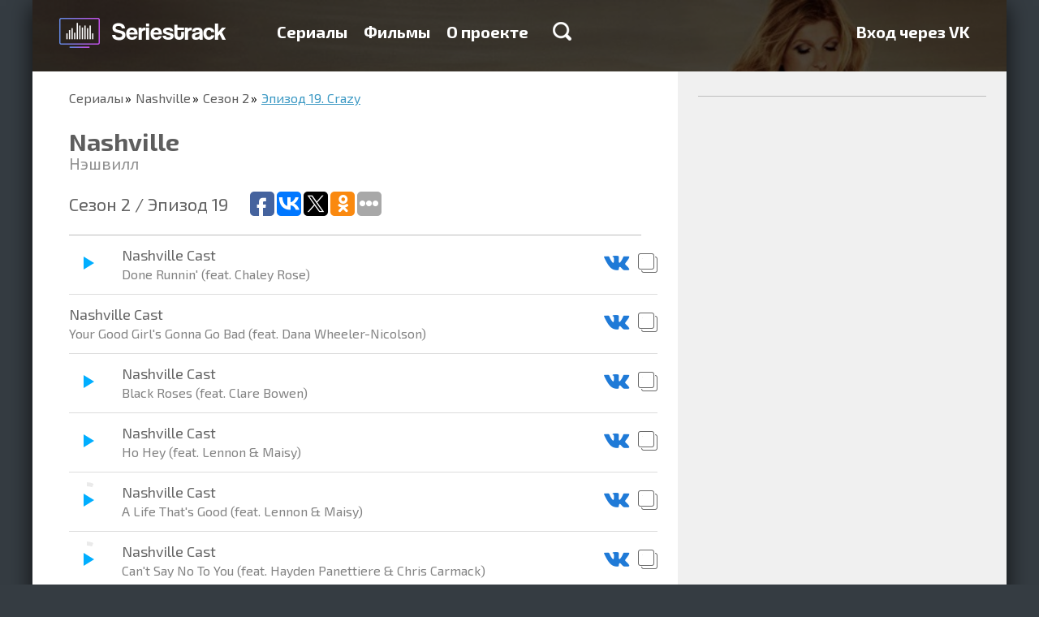

--- FILE ---
content_type: text/html; charset=utf-8
request_url: https://seriestrack.ru/show/nashville/season-2/25710/
body_size: 11816
content:
<!DOCTYPE html>
<html data-ng-app="portal" lang="ru">
  <head>
    <meta charset="utf-8">
    <meta http-equiv="X-UA-Compatible" content="IE=edge">
    <meta name="viewport" content="width=device-width, initial-scale=1">
    <title>Музыка из сериала Нэшвилл 2 cезон 19 серия — Seriestrack

    </title>

    <meta name="apple-itunes-app" content="app-id=993467743">
    <meta name="yandex-verification" content="542cc60df1cedf80">
    <meta name="google-site-verification" content="W2pulGuR5_OavdH6Ns1DPaR2_wYMNFMQ6uvArlg9ql8">
<meta name="description" content="Полный список треков эпизода Crazy из сериала Nashville"/>
<meta name="keywords" content="Nashville, сезон 2, Crazy, Телевизор, саундтрек, музыка, какая песня, песни, Playlist"/>
<meta property="og:image" content="/media/share_images/495-season-1691-episode-25710.jpg"/>
<link rel="image_src" href="/media/share_images/495-season-1691-episode-25710.jpg"/>
<meta property="og:image:width" content="800"/>
<meta property="og:image:height" content="500"/>
<script type="text/javascript" async="async" src="https://relap.io/api/v6/head.js?token=e3kAuqYiWKVY2dzZ"></script>
<meta property="relap:article" content="false"/>
    <link rel="shortcut icon" href="/static/favicon.ico" type="image/x-icon">
    <link rel="icon" href="/static/favicon.ico" type="image/x-icon">
    <link href="/static/tests/css/style.css" rel="stylesheet">
<style>html{font-family:sans-serif;-ms-text-size-adjust:100%;-webkit-text-size-adjust:100%}html *{box-sizing:border-box}a{background-color:transparent;text-decoration:none;color:#3c99c4}h1{font-size:2em;margin:.67em 0}img{border:0}hr{box-sizing:content-box;height:0}button,input{color:inherit;font:inherit;margin:0}button{overflow:visible;text-transform:none;-webkit-appearance:button}button::-moz-focus-inner,input::-moz-focus-inner{border:0;padding:0}input{line-height:normal}input[type=checkbox]{box-sizing:border-box;padding:0}body,html{height:100%;min-height:100%}body{margin:0;padding:0;line-height:24px;font-weight:400;font-size:18px;color:#000;background-color:#353c42}body,button,input{font-family:"Exo 2"}.container{position:relative;max-width:1200px;margin:0 auto;overflow:hidden}.container:after,.container:before{content:" ";display:table}.container:after{clear:both}.container._base{box-shadow:0 7px 27px rgba(0,0,0,.75)}.content{position:relative;height:100%;padding:0 45px}.content:after,.content:before{content:" ";display:table}.content:after{clear:both}@media (max-width:767px){.content{padding:0 20px}}.pull-right{position:relative;z-index:1;float:right!important}.col-per-1{width:100%}.form{line-height:20px;font-size:16px}.form-group{margin-bottom:15px}.form-control{display:block;width:100%;height:34px;padding:6px 12px;border:0;font-size:14px}.form-control._grey{background-color:#ededed}.form-control._large{height:68px;padding:16px 20px;font-size:20px;box-shadow:0 2px #999;border-radius:2px}label{display:inline-block;max-width:100%;margin-bottom:5px}.checkbox{position:relative;display:block;min-height:20px;margin-top:10px;margin-bottom:10px}.checkbox label{padding-left:25px;margin-bottom:0;text-transform:none;font-weight:400;color:inherit}.checkbox input[type=checkbox]{position:absolute;margin-top:4px;margin-left:-25px}.btn{display:inline-block;font-size:14px;text-align:center;text-decoration:none;white-space:nowrap;vertical-align:middle;border:0;background-color:transparent;color:#000;max-width:100%;-ms-touch-action:manipulation;touch-action:manipulation}.btn-primary{color:#fff;text-shadow:0 -1px #393;box-shadow:0 2px #393;background-color:#39c826;border-radius:2px}.btn-large{padding:20px 50px;line-height:30px;font-size:24px;font-weight:600}@media (max-width:767px){.btn-large,.btn-primary{padding-left:20px;padding-right:20px}}.modal{display:none;position:fixed;top:0;right:0;bottom:0;left:0;z-index:1040;overflow:hidden;outline:none}.modal-dialog{position:relative;width:455px;margin:100px auto}.modal-content{position:relative;background-color:#fff;background-clip:padding-box;box-shadow:0 5px 30px rgba(0,0,0,.75)}.modal-header{position:relative;padding:20px 20px 5px}.modal-close{float:right;width:18px;height:18px;border:0;background:url(/static/img/icon-modal-close.png) no-repeat;opacity:.5;filter:progid:DXImageTransform.Microsoft.Alpha(Opacity=50)}@media only screen and (-webkit-min-device-pixel-ratio:2),only screen and (min--moz-device-pixel-ratio:2),only screen and (min-device-pixel-ratio:2),only screen and (min-resolution:192dpi),only screen and (min-resolution:2dppx){.modal-close{background-image:url(/static/img/icon-modal-close@2x.png);background-size:18px 18px;background-repeat:no-repeat}}.modal-title{margin:0;font-size:26px;color:#333}.modal-body{padding:17px 20px}.modal-body p:first-child{margin-top:0}.backdrop{display:none;position:fixed;top:0;right:0;bottom:0;left:0;background-color:rgba(0,0,0,.5)}.catalog{padding:0 0 16px;background-color:#fff}.catalog-nav{margin:0 0 16px;padding:0;list-style:none}.catalog-nav-item{display:inline-block;padding:10px 0;border-bottom:1px solid transparent}.catalog-nav-item+li{margin-left:40px}.catalog-nav-item a{text-decoration:none;font-weight:700;color:#656565}.catalog-item-caption ul,.catalog-light-list{margin:0 -10px;padding:0;list-style:none}.catalog-light-list:after,.catalog-light-list:before{content:" ";display:table}.catalog-light-list:after{clear:both}.catalog-light-item{display:block}.catalog-light-item-link{display:block;height:78px;margin:0 10px;padding:15px 15px 15px 2px;border-bottom:1px solid #bdbdbd}.catalog-light-item-link:after,.catalog-light-item-link:before{content:" ";display:table}.catalog-light-item-link:after{clear:both}.catalog-light-item-img{float:left;margin-right:15px;width:44px;height:44px;border-radius:1px;overflow:hidden;box-shadow:0 1px 2px rgba(0,0,0,.75),inset 0 1px #fff}.catalog-item-img img,.catalog-light-item-img img{width:100%;height:100%}.catalog-light-item-caption:after,.catalog-light-item-caption:before{content:" ";display:table}.catalog-light-item-caption:after{clear:both}.catalog-light-item-title{float:left;font-size:18px}.catalog-light-item-title span{display:block;line-height:1;font-size:15px;color:#636363}.catalog-light-item-stat{float:right;margin:10px 0;padding:0;list-style:none;font-size:16px;color:#636363}.catalog-light-item-stat li{display:inline-block;width:130px;margin-left:15px;padding-left:30px}.catalog-light-item-stat li img{float:left;margin:3px 0 0 -30px}.catalog-list{margin:0 -15px;padding:0;list-style:none;display:-webkit-flex;display:-ms-flexbox;display:flex;-webkit-justify-content:space-between;-ms-flex-pack:justify;justify-content:space-between;-webkit-flex-wrap:wrap;-ms-flex-wrap:wrap;flex-wrap:wrap}.catalog-item{position:relative;overflow:hidden;float:left;width:200px;height:280px;margin:14px;border-radius:3px;box-shadow:0 1px 2px rgba(0,0,0,.75),inset 0 1px #fff;-webkit-flex:0 0 auto;-ms-flex:0 0 auto;flex:0 0 auto}.catalog-item_helper{box-shadow:none!important;margin-top:0!important;margin-bottom:0!important;height:0!important}.catalog-item-img{position:relative;z-index:2;height:100%;width:100%}.catalog-item-caption{position:absolute;z-index:3;top:0;right:0;bottom:0;left:0;padding:10px 15px;text-decoration:none;background-color:rgba(0,0,0,.75);opacity:0;filter:progid:DXImageTransform.Microsoft.Alpha(Opacity=0)}.catalog-item-caption hr{margin:15px -5px;border-color:#666}.catalog-item-caption ul{margin:0;font-size:16px;color:#fff}.catalog-item-caption ul li{margin-bottom:10px;padding-left:40px}.catalog-item-caption ul li img{float:left;margin:1px 0 0 -40px}.catalog-item-title{text-decoration:none;font-size:18px;color:#6cf}@media (min-width:768px) and (max-width:992px){.catalog-light-item-link{height:auto}.catalog-light-item-stat,.catalog-light-item-title{float:none;margin-bottom:0}.catalog-light-item-caption{overflow:hidden}.catalog-light-item-stat li{margin:3px 0}}@media (max-width:767px){.catalog-nav-item{margin-left:0!important;display:block}.catalog-list{-webkit-flex-direction:column;-ms-flex-direction:column;flex-direction:column;-webkit-align-items:center;-ms-flex-align:center;-ms-grid-row-align:center;align-items:center}.catalog-light-item-link{height:auto}.catalog-light-item-stat,.catalog-light-item-title{float:none;margin-bottom:0}.catalog-light-item-caption{overflow:hidden}.catalog-light-item-stat li{margin:3px 0}}.catalog-nav-item a{line-height:30px;font-size:24px}.landingTop{margin-top:-88px;padding-top:88px;text-align:center;background:url(/static/img/landing-top-bg.jpg) no-repeat 50% 100%;background-size:cover}.landingTop-title{margin:50px 0 20px;font-weight:700;font-size:36px;line-height:1;color:#fff}.landingTop-text{margin:0 0 45px;font-family:Arial;font-size:22px;color:#fff}.landingTop-capabilities{padding:0;list-style:none;max-width:1130px;display:-webkit-flex;display:-ms-flexbox;display:flex;-webkit-justify-content:space-between;-ms-flex-pack:justify;justify-content:space-between;margin:90px 0 70px}.landingTop-capabilities-item{float:left;line-height:24px;text-align:left;font-size:18px;color:#fff;width:27%;-webkit-flex:0 0 auto;-ms-flex:0 0 auto;flex:0 0 auto}.landingTop-capabilities-item:last-child{width:250px}.landingTop-capabilities-item img{float:left;margin-right:20px}.landingTop-capabilities-item p{margin:0}@media (min-width:768px) and (max-width:992px){.landingTop-capabilities{-webkit-flex-direction:column;-ms-flex-direction:column;flex-direction:column;max-width:380px;margin:50px auto 30px}.landingTop-capabilities-item{width:100%!important;margin-bottom:20px;display:-webkit-flex;display:-ms-flexbox;display:flex;-webkit-align-items:center;-ms-flex-align:center;align-items:center}.landingTop-capabilities-item img,.landingTop-capabilities-item p{float:none;display:inline-block;vertical-align:middle}}@media (max-width:767px){.landingTop-capabilities{-webkit-flex-direction:column;-ms-flex-direction:column;flex-direction:column;margin-bottom:30px;margin-top:50px}.landingTop-capabilities-item{width:100%;margin-bottom:30px}}.landingSerials{position:relative}.header{position:fixed;z-index:999;top:0;left:0;right:0;max-height:100%;overflow-y:auto;-webkit-overflow-scrolling:touch}.header-back{height:88px}.header-logo{float:left;margin:17px 30px 0 -15px;display:block;width:241px;height:47px;background:url(/static/img/logo-new@2x.png);background-size:241px auto}.header-menu{float:left;margin:27px 0;padding:0;font-size:20px;font-weight:700}.header-menu:after,.header-menu:before{content:" ";display:table}.header-menu:after{clear:both}.header-menu-item{display:block;float:left}.header-menu-item+li{margin-left:20px}.header-menu-item a{text-decoration:none;color:#fff}.header-menu-item-search{display:inline-block;width:23px;height:23px;margin-left:10px;background:url(/static/img/icon-search.png) no-repeat}@media only screen and (-webkit-min-device-pixel-ratio:2),only screen and (min--moz-device-pixel-ratio:2),only screen and (min-device-pixel-ratio:2),only screen and (min-resolution:192dpi),only screen and (min-resolution:2dppx){.header-menu-item-search{background-image:url(/static/img/icon-search@2x.png);background-size:23px 23px;background-repeat:no-repeat}}.header-menu-item-search_xsHidden{display:block}.header-menu-item-search_xsVisible{display:none}.header-search{display:block}.header-search._hide{display:none}.header-search-form{height:80px}.header-search-form-control{display:block;width:100%;height:80px;padding:0 45px;border:0;font-size:36px}.header-search-result{border-top:2px solid #bdbdbd;background-color:#f3f5f7}.header-hamburger{float:right;position:relative;width:30px;margin-top:33px;display:none;margin-bottom:33px}.header-hamburger__line{height:3px;background:#fff}.header-hamburger__line+.header-hamburger__line{margin-top:3px}@media (min-width:768px) and (max-width:992px){.header-menu{display:none;float:none!important;clear:both;margin:0 0 20px}.header-menu-item-search_xsHidden{display:none}.header-menu-item-search_xsVisible{display:block}.header-menu-item{display:block;margin-left:0!important;float:none;margin-top:8px;margin-bottom:8px}.header-hamburger{display:block}.header-logo{margin-right:0;margin-left:0}}@media (max-width:767px){.header-back{height:60px}.header-menu{display:none;float:none!important;clear:both;margin:0 0 10px}.header-menu-item{display:block;margin-left:0!important;float:none;margin-top:5px;margin-bottom:5px}.header-logo{margin-right:0;margin-left:0;margin-top:7px;width:200px;background-size:200px auto!important;background-repeat:no-repeat;background-position:0 center}.header-hamburger{display:block;margin-top:23px;margin-bottom:23px}.header-menu-item-search_xsHidden{display:none}.header-menu-item-search_xsVisible{display:block}.header-search{-webkit-flex:1 1 auto;-ms-flex:1 1 auto;flex:1 1 auto;overflow-y:auto;-webkit-overflow-scrolling:touch}.header-search-form-control{font-size:16px;height:30px;padding:0 20px}.header-search-form{height:auto}}
</style>

<link rel="preload" href="/static/portal.css" type="text/css" as="style" onload="this.rel='stylesheet'"/>
<noscript>
  <link rel="stylesheet" href="/static/portal.css" type="text/css"/>
</noscript>
<link href="//fonts.googleapis.com/css?family=Exo+2:700,400&subset=latin,cyrillic" rel="preload" type="text/css" as="style" onload="this.rel='stylesheet'"/>
<noscript>
  <link href="//fonts.googleapis.com/css?family=Exo+2:700,400&subset=latin,cyrillic" rel="stylesheet" type="text/css"/>
</noscript>
<script type="text/javascript" src="/static/portal.js" async="async"></script>
<script>!function(e){"use strict";var t=function(t,n,r){function o(e){return i.body?e():void setTimeout(function(){o(e)})}function a(){d.addEventListener&&d.removeEventListener("load",a),d.media=r||"all"}var l,i=e.document,d=i.createElement("link");if(n)l=n;else{var s=(i.body||i.getElementsByTagName("head")[0]).childNodes;l=s[s.length-1]}var u=i.styleSheets;d.rel="stylesheet",d.href=t,d.media="only x",o(function(){l.parentNode.insertBefore(d,n?l:l.nextSibling)});var f=function(e){for(var t=d.href,n=u.length;n--;)if(u[n].href===t)return e();setTimeout(function(){f(e)})};return d.addEventListener&&d.addEventListener("load",a),d.onloadcssdefined=f,f(a),d};"undefined"!=typeof exports?exports.loadCSS=t:e.loadCSS=t}("undefined"!=typeof global?global:this),function(e){if(e.loadCSS){var t=loadCSS.relpreload={};if(t.support=function(){try{return e.document.createElement("link").relList.supports("preload")}catch(e){return!1}},t.poly=function(){for(var t=e.document.getElementsByTagName("link"),n=0;n<t.length;n++){var r=t[n];"preload"===r.rel&&"style"===r.getAttribute("as")&&(e.loadCSS(r.href,r),r.rel=null)}},!t.support()){t.poly();var n=e.setInterval(t.poly,300);e.addEventListener&&e.addEventListener("load",function(){e.clearInterval(n)}),e.attachEvent&&e.attachEvent("onload",function(){e.clearInterval(n)})}}}(this);
</script>
    <!--include adsense/page_level_ads-->
  </head>
  <body>
    <div class="container _base">
<div class="header-back"></div>
<div data-header="" class="header">
  <div class="container">
    <div class="content"><a href="/" class="header-logo"></a>
      <div class="header-hamburger">
        <div class="header-hamburger__line"></div>
        <div class="header-hamburger__line"></div>
        <div class="header-hamburger__line"></div>
      </div>
      <ul class="header-menu">
        <li class="header-menu-item "><a href="/shows/">Сериалы</a>
        </li>
        <li class="header-menu-item "><a href="/films/">Фильмы</a>
        </li>
        <li class="header-menu-item "><a href="/about/">О проекте</a>
        </li>
        <li class="header-menu-item">
          <div data-ng-click="toggleSearch=!toggleSearch" class="header-menu-item-search header-menu-item-search_xsHidden"></div>
        </li>
      </ul>
      <ul class="header-menu pull-right">
        <li class="header-menu-item"><a href="/login/vk-oauth2/?next=/show/nashville/season-2/25710/">Вход через VK</a>
        </li>
      </ul>
    </div>
    <div data-header-search="toggleSearch"></div>
  </div>
</div>
<div class="songs-header">
  <div style="background-image: url('/media/CACHE/images/background/nashville/8569c9e1beac60ef84b3e18aa54f4bb3.jpeg')" class="songs-header-bg"></div>
</div>
<div class="songs">
  <div class="songs-body">
    <div class="content">
      <ul class="breadcrumbs">
        <li><a href="/shows/">Сериалы</a>
        </li>
        <li><a href="/show/nashville/">Nashville</a>
        </li>
        <li><a href="/show/nashville/season-2/">Сезон 2</a>
        </li>
        <li><a>Эпизод 19. Crazy</a>
        </li>
      </ul>
      <h1 class="songs-title">Nashville</h1>
      <p class="songs-title-caption">Нэшвилл</p>
      <div class="songs-list-header">
        <h2 class="songs-list-header-title">Сезон 2  / Эпизод 19</h2>
        <div class="addthis_sharing_toolbox"><script type="text/javascript">(function(w,doc) {if (!w.__utlWdgt ) {w.__utlWdgt = true;var d = doc, s = d.createElement('script'), g = 'getElementsByTagName';s.type = 'text/javascript'; s.charset='UTF-8'; s.async = true;s.src = ('https:' == w.location.protocol ? 'https' : 'http')  + '://w.uptolike.com/widgets/v1/uptolike.js';var h=d[g]('body')[0];h.appendChild(s);}})(window,document);</script>
<div data-background-alpha="0.0" data-buttons-color="#ffffff" data-counter-background-color="#ffffff" data-share-counter-size="12" data-top-button="false" data-share-counter-type="common" data-share-style="1" data-mode="share" data-follow-vk="seriestrack" data-like-text-enable="false" data-follow-tw="seriestrack" data-mobile-view="true" data-icon-color="#ffffff" data-orientation="horizontal" data-text-color="#000000" data-share-shape="round-rectangle" data-sn-ids="fb.vk.tw.ok." data-share-size="30" data-background-color="#ffffff" data-preview-mobile="false" data-mobile-sn-ids="fb.vk.tw.wh.ok.vb." data-pid="1617963" data-counter-background-alpha="1.0" data-following-enable="true" data-exclude-show-more="false" data-selection-enable="true" data-follow-fb="seriestrack" class="uptolike-buttons" ></div>

        </div>
      </div>
      <ul class="songs-list">
        <li class="songs-list-item">
          <div>
            <div data-player-id="81404" data-player-circle="'http://a1297.phobos.apple.com/us/r1000/019/Music/v4/92/82/e9/9282e93a-5e96-e5a6-2432-acd6e23a250a/mzaf_2072777431213577965.plus.aac.p.m4a'" class="songs-list-item-player"></div>
            <div class="songs-list-item-name">Nashville Cast<span>Done Runnin&#39; (feat. Chaley Rose)</span>
            </div>
            <div class="songs-list-item-action"><a data-toggle="tooltip" href="https://vk.com/audios179053993?q=Nashville Cast - Done Runnin&#39; (feat. Chaley Rose)" target="_blank" title="Прослушать песню ВКонтакте"><img src="/static/img/icon-song-vk.png" alt=""/></a><a data-toggle="tooltip" href="" data-clipboard-text="Nashville Cast — Done Runnin&#39; (feat. Chaley Rose)" title="Скопировать название песни" class="js-clipboard"><img src="/static/img/icon-song-clipboard.png" alt=""/></a>
            </div>
          </div>
        </li>
        <li class="songs-list-item">
          <div>
            <div class="songs-list-item-name">Nashville Cast<span>Your Good Girl&#39;s Gonna Go Bad (feat. Dana Wheeler-Nicolson)</span>
            </div>
            <div class="songs-list-item-action"><a data-toggle="tooltip" href="https://vk.com/audios179053993?q=Nashville Cast - Your Good Girl&#39;s Gonna Go Bad (feat. Dana Wheeler-Nicolson)" target="_blank" title="Прослушать песню ВКонтакте"><img src="/static/img/icon-song-vk.png" alt=""/></a><a data-toggle="tooltip" href="" data-clipboard-text="Nashville Cast — Your Good Girl&#39;s Gonna Go Bad (feat. Dana Wheeler-Nicolson)" title="Скопировать название песни" class="js-clipboard"><img src="/static/img/icon-song-clipboard.png" alt=""/></a>
            </div>
          </div>
        </li>
        <li class="songs-list-item">
          <div>
            <div data-player-id="81406" data-player-circle="'http://a85.phobos.apple.com/us/r1000/025/Music2/v4/6e/71/c5/6e71c5a4-ae01-068f-9bf4-7235306e61b2/mzaf_6674506804183141173.plus.aac.p.m4a'" class="songs-list-item-player"></div>
            <div class="songs-list-item-name">Nashville Cast<span>Black Roses (feat. Clare Bowen)</span>
            </div>
            <div class="songs-list-item-action"><a data-toggle="tooltip" href="https://vk.com/audios179053993?q=Nashville Cast - Black Roses (feat. Clare Bowen)" target="_blank" title="Прослушать песню ВКонтакте"><img src="/static/img/icon-song-vk.png" alt=""/></a><a data-toggle="tooltip" href="" data-clipboard-text="Nashville Cast — Black Roses (feat. Clare Bowen)" title="Скопировать название песни" class="js-clipboard"><img src="/static/img/icon-song-clipboard.png" alt=""/></a>
            </div>
          </div>
        </li>
        <li class="songs-list-item">
          <div>
            <div data-player-id="81407" data-player-circle="'http://a1807.phobos.apple.com/us/r1000/118/Music/v4/94/bb/a3/94bba3af-8bef-c426-562d-28eda2436c40/mzaf_6948256455807315520.aac.m4a'" class="songs-list-item-player"></div>
            <div class="songs-list-item-name">Nashville Cast<span>Ho Hey (feat. Lennon &amp; Maisy)</span>
            </div>
            <div class="songs-list-item-action"><a data-toggle="tooltip" href="https://vk.com/audios179053993?q=Nashville Cast - Ho Hey (feat. Lennon &amp; Maisy)" target="_blank" title="Прослушать песню ВКонтакте"><img src="/static/img/icon-song-vk.png" alt=""/></a><a data-toggle="tooltip" href="" data-clipboard-text="Nashville Cast — Ho Hey (feat. Lennon &amp; Maisy)" title="Скопировать название песни" class="js-clipboard"><img src="/static/img/icon-song-clipboard.png" alt=""/></a>
            </div>
          </div>
        </li>
        <li class="songs-list-item">
          <div>
            <div data-player-id="333145" data-player-circle="'https://audio-ssl.itunes.apple.com/apple-assets-us-std-000001/AudioPreview118/v4/ff/6b/91/ff6b91fd-f615-17dd-9297-23b9b67b4048/mzaf_8011232884615822333.plus.aac.p.m4a'" class="songs-list-item-player"></div>
            <div class="songs-list-item-name">Nashville Cast<span>A Life That&#39;s Good (feat. Lennon &amp; Maisy)</span>
            </div>
            <div class="songs-list-item-action"><a data-toggle="tooltip" href="https://vk.com/audios179053993?q=Nashville Cast - A Life That&#39;s Good (feat. Lennon &amp; Maisy)" target="_blank" title="Прослушать песню ВКонтакте"><img src="/static/img/icon-song-vk.png" alt=""/></a><a data-toggle="tooltip" href="" data-clipboard-text="Nashville Cast — A Life That&#39;s Good (feat. Lennon &amp; Maisy)" title="Скопировать название песни" class="js-clipboard"><img src="/static/img/icon-song-clipboard.png" alt=""/></a>
            </div>
          </div>
        </li>
        <li class="songs-list-item">
          <div>
            <div data-player-id="333146" data-player-circle="'https://audio-ssl.itunes.apple.com/apple-assets-us-std-000001/AudioPreview71/v4/f9/07/c1/f907c17a-6b0e-92ba-1ff7-9a6d57158b77/mzaf_8948843250442248247.plus.aac.p.m4a'" class="songs-list-item-player"></div>
            <div class="songs-list-item-name">Nashville Cast<span>Can&#39;t Say No To You (feat. Hayden Panettiere &amp; Chris Carmack)</span>
            </div>
            <div class="songs-list-item-action"><a data-toggle="tooltip" href="https://vk.com/audios179053993?q=Nashville Cast - Can&#39;t Say No To You (feat. Hayden Panettiere &amp; Chris Carmack)" target="_blank" title="Прослушать песню ВКонтакте"><img src="/static/img/icon-song-vk.png" alt=""/></a><a data-toggle="tooltip" href="" data-clipboard-text="Nashville Cast — Can&#39;t Say No To You (feat. Hayden Panettiere &amp; Chris Carmack)" title="Скопировать название песни" class="js-clipboard"><img src="/static/img/icon-song-clipboard.png" alt=""/></a>
            </div>
          </div>
        </li>
        <li class="songs-list-item">
          <div>
            <div data-player-id="333147" data-player-circle="'https://audio-ssl.itunes.apple.com/apple-assets-us-std-000001/Music1/v4/3a/53/fd/3a53fdfc-22df-07f4-5caf-69614b5a68c1/mzaf_367636583364041079.plus.aac.p.m4a'" class="songs-list-item-player"></div>
            <div class="songs-list-item-name">Blackberry Smoke<span>Ain&#39;t Much Left of Me</span>
            </div>
            <div class="songs-list-item-action"><a data-toggle="tooltip" href="https://vk.com/audios179053993?q=Blackberry Smoke - Ain&#39;t Much Left of Me" target="_blank" title="Прослушать песню ВКонтакте"><img src="/static/img/icon-song-vk.png" alt=""/></a><a data-toggle="tooltip" href="" data-clipboard-text="Blackberry Smoke — Ain&#39;t Much Left of Me" title="Скопировать название песни" class="js-clipboard"><img src="/static/img/icon-song-clipboard.png" alt=""/></a>
            </div>
          </div>
        </li>
        <li class="songs-list-item">
          <div>
            <div data-player-id="333148" data-player-circle="'https://audio-ssl.itunes.apple.com/apple-assets-us-std-000001/Music/v4/64/37/98/643798e3-c181-10e4-a4b0-1d4ce18267b2/mzaf_7642431826282379428.plus.aac.p.m4a'" class="songs-list-item-player"></div>
            <div class="songs-list-item-name">Half Moon Run<span>Need It</span>
            </div>
            <div class="songs-list-item-action"><a data-toggle="tooltip" href="https://vk.com/audios179053993?q=Half Moon Run - Need It" target="_blank" title="Прослушать песню ВКонтакте"><img src="/static/img/icon-song-vk.png" alt=""/></a><a data-toggle="tooltip" href="" data-clipboard-text="Half Moon Run — Need It" title="Скопировать название песни" class="js-clipboard"><img src="/static/img/icon-song-clipboard.png" alt=""/></a>
            </div>
          </div>
        </li>
        <li class="songs-list-item">
          <div>
            <div data-player-id="333149" data-player-circle="'https://audio-ssl.itunes.apple.com/apple-assets-us-std-000001/Music4/v4/ee/be/86/eebe861a-890c-83a1-d8da-ad4efb43a339/mzaf_2700775910189556687.plus.aac.p.m4a'" class="songs-list-item-player"></div>
            <div class="songs-list-item-name">Nashville Cast<span>This Time (feat. Connie Britton)</span>
            </div>
            <div class="songs-list-item-action"><a data-toggle="tooltip" href="https://vk.com/audios179053993?q=Nashville Cast - This Time (feat. Connie Britton)" target="_blank" title="Прослушать песню ВКонтакте"><img src="/static/img/icon-song-vk.png" alt=""/></a><a data-toggle="tooltip" href="" data-clipboard-text="Nashville Cast — This Time (feat. Connie Britton)" title="Скопировать название песни" class="js-clipboard"><img src="/static/img/icon-song-clipboard.png" alt=""/></a>
            </div>
          </div>
        </li>
        <li class="songs-list-item">
          <div>
            <div class="songs-list-item-name">Nashville Cast<span>Hennessee (feat. Jonathan Jackson, Sam Palladio &amp; Chaley Rose)</span>
            </div>
            <div class="songs-list-item-action"><a data-toggle="tooltip" href="https://vk.com/audios179053993?q=Nashville Cast - Hennessee (feat. Jonathan Jackson, Sam Palladio &amp; Chaley Rose)" target="_blank" title="Прослушать песню ВКонтакте"><img src="/static/img/icon-song-vk.png" alt=""/></a><a data-toggle="tooltip" href="" data-clipboard-text="Nashville Cast — Hennessee (feat. Jonathan Jackson, Sam Palladio &amp; Chaley Rose)" title="Скопировать название песни" class="js-clipboard"><img src="/static/img/icon-song-clipboard.png" alt=""/></a>
            </div>
          </div>
        </li>
        <li class="songs-list-item">
          <div>
            <div data-player-id="442236" data-player-circle="'https://audio-ssl.itunes.apple.com/apple-assets-us-std-000001/AudioPreview71/v4/ce/74/14/ce7414de-3730-07d0-1d40-e912111ab276/mzaf_76370134565161446.plus.aac.p.m4a'" class="songs-list-item-player"></div>
            <div class="songs-list-item-name">Nashville Cast<span>Ball and Chain (feat. Connie Britton &amp; Will Chase)</span>
            </div>
            <div class="songs-list-item-action"><a data-toggle="tooltip" href="https://vk.com/audios179053993?q=Nashville Cast - Ball and Chain (feat. Connie Britton &amp; Will Chase)" target="_blank" title="Прослушать песню ВКонтакте"><img src="/static/img/icon-song-vk.png" alt=""/></a><a data-toggle="tooltip" href="" data-clipboard-text="Nashville Cast — Ball and Chain (feat. Connie Britton &amp; Will Chase)" title="Скопировать название песни" class="js-clipboard"><img src="/static/img/icon-song-clipboard.png" alt=""/></a>
            </div>
          </div>
        </li>
        <li class="songs-list-item">
          <div>
            <div data-player-id="442237" data-player-circle="'https://audio-ssl.itunes.apple.com/apple-assets-us-std-000001/Music5/v4/dd/cb/b2/ddcbb2ed-89b4-2b72-faa8-cd84d273aef6/mzaf_8277848487821614098.plus.aac.p.m4a'" class="songs-list-item-player"></div>
            <div class="songs-list-item-name">Leagues<span>You Belong Here</span>
            </div>
            <div class="songs-list-item-action"><a data-toggle="tooltip" href="https://vk.com/audios179053993?q=Leagues - You Belong Here" target="_blank" title="Прослушать песню ВКонтакте"><img src="/static/img/icon-song-vk.png" alt=""/></a><a data-toggle="tooltip" href="" data-clipboard-text="Leagues — You Belong Here" title="Скопировать название песни" class="js-clipboard"><img src="/static/img/icon-song-clipboard.png" alt=""/></a>
            </div>
          </div>
        </li>
        <li class="songs-list-item">
          <div>
            <div data-player-id="442238" data-player-circle="'https://audio-ssl.itunes.apple.com/apple-assets-us-std-000001/AudioPreview128/v4/15/82/9c/15829cba-f2c3-750c-ff66-5ba803c03707/mzaf_4628103229633937529.plus.aac.p.m4a'" class="songs-list-item-player"></div>
            <div class="songs-list-item-name">Nashville Cast<span>Crazy Tonight (feat. Clare Bowen)</span>
            </div>
            <div class="songs-list-item-action"><a data-toggle="tooltip" href="https://vk.com/audios179053993?q=Nashville Cast - Crazy Tonight (feat. Clare Bowen)" target="_blank" title="Прослушать песню ВКонтакте"><img src="/static/img/icon-song-vk.png" alt=""/></a><a data-toggle="tooltip" href="" data-clipboard-text="Nashville Cast — Crazy Tonight (feat. Clare Bowen)" title="Скопировать название песни" class="js-clipboard"><img src="/static/img/icon-song-clipboard.png" alt=""/></a>
            </div>
          </div>
        </li>
        <li class="songs-list-item">
          <div>
            <div data-player-id="519661" data-player-circle="'https://audio-ssl.itunes.apple.com/apple-assets-us-std-000001/Music/v4/99/60/82/99608264-3f5e-46e9-6c12-32b164311b53/mzaf_8858645587055170982.plus.aac.p.m4a'" class="songs-list-item-player"></div>
            <div class="songs-list-item-name">Nashville Cast<span>Don&#39;t Put Dirt On My Grave Just Yet (feat. Hayden Panettiere)</span>
            </div>
            <div class="songs-list-item-action"><a data-toggle="tooltip" href="https://vk.com/audios179053993?q=Nashville Cast - Don&#39;t Put Dirt On My Grave Just Yet (feat. Hayden Panettiere)" target="_blank" title="Прослушать песню ВКонтакте"><img src="/static/img/icon-song-vk.png" alt=""/></a><a data-toggle="tooltip" href="" data-clipboard-text="Nashville Cast — Don&#39;t Put Dirt On My Grave Just Yet (feat. Hayden Panettiere)" title="Скопировать название песни" class="js-clipboard"><img src="/static/img/icon-song-clipboard.png" alt=""/></a>
            </div>
          </div>
        </li>
        <li class="songs-list-item">
          <div>
            <div data-player-id="519662" data-player-circle="'https://audio-ssl.itunes.apple.com/apple-assets-us-std-000001/AudioPreview111/v4/e9/2f/ca/e92fcac9-0a92-4af9-8060-b8320cfb8310/mzaf_7444477791405243257.plus.aac.p.m4a'" class="songs-list-item-player"></div>
            <div class="songs-list-item-name">Wake Owl<span>Wild Country</span>
            </div>
            <div class="songs-list-item-action"><a data-toggle="tooltip" href="https://vk.com/audios179053993?q=Wake Owl - Wild Country" target="_blank" title="Прослушать песню ВКонтакте"><img src="/static/img/icon-song-vk.png" alt=""/></a><a data-toggle="tooltip" href="" data-clipboard-text="Wake Owl — Wild Country" title="Скопировать название песни" class="js-clipboard"><img src="/static/img/icon-song-clipboard.png" alt=""/></a>
            </div>
          </div>
        </li>
        <li class="songs-list-item">
          <div>
            <div data-player-id="519663" data-player-circle="'https://audio-ssl.itunes.apple.com/apple-assets-us-std-000001/AudioPreview128/v4/ef/b9/a7/efb9a7e6-8758-b469-99ae-b77ad26ff71f/mzaf_7029747622905501346.plus.aac.p.m4a'" class="songs-list-item-player"></div>
            <div class="songs-list-item-name">Nashville Cast<span>Tears So Strong (feat. Chris Carmack)</span>
            </div>
            <div class="songs-list-item-action"><a data-toggle="tooltip" href="https://vk.com/audios179053993?q=Nashville Cast - Tears So Strong (feat. Chris Carmack)" target="_blank" title="Прослушать песню ВКонтакте"><img src="/static/img/icon-song-vk.png" alt=""/></a><a data-toggle="tooltip" href="" data-clipboard-text="Nashville Cast — Tears So Strong (feat. Chris Carmack)" title="Скопировать название песни" class="js-clipboard"><img src="/static/img/icon-song-clipboard.png" alt=""/></a>
            </div>
          </div>
        </li>
        <li class="songs-list-item">
          <div>
            <div data-player-id="551444" data-player-circle="'https://audio-ssl.itunes.apple.com/apple-assets-us-std-000001/AudioPreview128/v4/4a/14/21/4a1421f5-3e90-1eeb-27fc-bb1cb7ac7140/mzaf_9102673726556440845.plus.aac.p.m4a'" class="songs-list-item-player"></div>
            <div class="songs-list-item-name">Nashville Cast<span>Dreams (feat. Hayden Panettiere)</span>
            </div>
            <div class="songs-list-item-action"><a data-toggle="tooltip" href="https://vk.com/audios179053993?q=Nashville Cast - Dreams (feat. Hayden Panettiere)" target="_blank" title="Прослушать песню ВКонтакте"><img src="/static/img/icon-song-vk.png" alt=""/></a><a data-toggle="tooltip" href="" data-clipboard-text="Nashville Cast — Dreams (feat. Hayden Panettiere)" title="Скопировать название песни" class="js-clipboard"><img src="/static/img/icon-song-clipboard.png" alt=""/></a>
            </div>
          </div>
        </li>
        <li class="songs-list-item">
          <div>
            <div class="songs-list-item-name">Nashville Cast<span>Hurtin&#39; On Me (feat. Chris Carmack)</span>
            </div>
            <div class="songs-list-item-action"><a data-toggle="tooltip" href="https://vk.com/audios179053993?q=Nashville Cast - Hurtin&#39; On Me (feat. Chris Carmack)" target="_blank" title="Прослушать песню ВКонтакте"><img src="/static/img/icon-song-vk.png" alt=""/></a><a data-toggle="tooltip" href="" data-clipboard-text="Nashville Cast — Hurtin&#39; On Me (feat. Chris Carmack)" title="Скопировать название песни" class="js-clipboard"><img src="/static/img/icon-song-clipboard.png" alt=""/></a>
            </div>
          </div>
        </li>
        <li class="songs-list-item">
          <div>
            <div data-player-id="576801" data-player-circle="'https://audio-ssl.itunes.apple.com/apple-assets-us-std-000001/AudioPreview71/v4/7c/72/f2/7c72f2ca-82eb-7574-31f3-fe050ce4f36f/mzaf_1415471655277256000.plus.aac.p.m4a'" class="songs-list-item-player"></div>
            <div class="songs-list-item-name">Nashville Cast<span>What If I Was Willing (feat. Chris Carmack)</span>
            </div>
            <div class="songs-list-item-action"><a data-toggle="tooltip" href="https://vk.com/audios179053993?q=Nashville Cast - What If I Was Willing (feat. Chris Carmack)" target="_blank" title="Прослушать песню ВКонтакте"><img src="/static/img/icon-song-vk.png" alt=""/></a><a data-toggle="tooltip" href="" data-clipboard-text="Nashville Cast — What If I Was Willing (feat. Chris Carmack)" title="Скопировать название песни" class="js-clipboard"><img src="/static/img/icon-song-clipboard.png" alt=""/></a>
            </div>
          </div>
        </li>
        <li class="songs-list-item">
          <div>
            <div data-player-id="602224" data-player-circle="'https://audio-ssl.itunes.apple.com/itunes-assets/AudioPreview125/v4/c2/ba/11/c2ba118f-1687-cfd0-b36e-38bd02009f46/mzaf_9110495770750916079.plus.aac.p.m4a'" class="songs-list-item-player"></div>
            <div class="songs-list-item-name">Nashville Cast<span>Can&#39;t Get It Right (feat. Sam Palladio)</span>
            </div>
            <div class="songs-list-item-action"><a data-toggle="tooltip" href="https://vk.com/audios179053993?q=Nashville Cast - Can&#39;t Get It Right (feat. Sam Palladio)" target="_blank" title="Прослушать песню ВКонтакте"><img src="/static/img/icon-song-vk.png" alt=""/></a><a data-toggle="tooltip" href="" data-clipboard-text="Nashville Cast — Can&#39;t Get It Right (feat. Sam Palladio)" title="Скопировать название песни" class="js-clipboard"><img src="/static/img/icon-song-clipboard.png" alt=""/></a>
            </div>
          </div>
        </li>
        <li class="songs-list-item">
          <div>
            <div data-player-id="630147" data-player-circle="'https://audio-ssl.itunes.apple.com/apple-assets-us-std-000001/AudioPreview118/v4/c3/3b/5c/c33b5c24-9a15-8247-aaa8-bfb1c27d4a00/mzaf_5747708003925305494.plus.aac.p.m4a'" class="songs-list-item-player"></div>
            <div class="songs-list-item-name">Nashville Cast<span>You&#39;re the Kind of Trouble (feat. Charles Esten)</span>
            </div>
            <div class="songs-list-item-action"><a data-toggle="tooltip" href="https://vk.com/audios179053993?q=Nashville Cast - You&#39;re the Kind of Trouble (feat. Charles Esten)" target="_blank" title="Прослушать песню ВКонтакте"><img src="/static/img/icon-song-vk.png" alt=""/></a><a data-toggle="tooltip" href="" data-clipboard-text="Nashville Cast — You&#39;re the Kind of Trouble (feat. Charles Esten)" title="Скопировать название песни" class="js-clipboard"><img src="/static/img/icon-song-clipboard.png" alt=""/></a>
            </div>
          </div>
        </li>
        <li class="songs-list-item">
          <div>
            <div data-player-id="664969" data-player-circle="'https://audio-ssl.itunes.apple.com/apple-assets-us-std-000001/AudioPreview118/v4/b9/80/73/b9807307-666c-5058-d3cb-0a1870fc26a9/mzaf_248003922878580069.plus.aac.p.m4a'" class="songs-list-item-player"></div>
            <div class="songs-list-item-name">Nashville Cast<span>Like New (feat. Charles Esten)</span>
            </div>
            <div class="songs-list-item-action"><a data-toggle="tooltip" href="https://vk.com/audios179053993?q=Nashville Cast - Like New (feat. Charles Esten)" target="_blank" title="Прослушать песню ВКонтакте"><img src="/static/img/icon-song-vk.png" alt=""/></a><a data-toggle="tooltip" href="" data-clipboard-text="Nashville Cast — Like New (feat. Charles Esten)" title="Скопировать название песни" class="js-clipboard"><img src="/static/img/icon-song-clipboard.png" alt=""/></a>
            </div>
          </div>
        </li>
        <li class="songs-list-item">
          <div>
            <div data-player-id="715560" data-player-circle="'https://audio-ssl.itunes.apple.com/apple-assets-us-std-000001/AudioPreview128/v4/68/17/b1/6817b117-b56b-bc97-9ccf-04aee90dec71/mzaf_4836885042230154855.plus.aac.p.m4a'" class="songs-list-item-player"></div>
            <div class="songs-list-item-name">Nashville Cast<span>Gonna Get Even (feat. Aubrey Peeples)</span>
            </div>
            <div class="songs-list-item-action"><a data-toggle="tooltip" href="https://vk.com/audios179053993?q=Nashville Cast - Gonna Get Even (feat. Aubrey Peeples)" target="_blank" title="Прослушать песню ВКонтакте"><img src="/static/img/icon-song-vk.png" alt=""/></a><a data-toggle="tooltip" href="" data-clipboard-text="Nashville Cast — Gonna Get Even (feat. Aubrey Peeples)" title="Скопировать название песни" class="js-clipboard"><img src="/static/img/icon-song-clipboard.png" alt=""/></a>
            </div>
          </div>
        </li>
        <li class="songs-list-item">
          <div>
            <div data-player-id="715561" data-player-circle="'https://audio-ssl.itunes.apple.com/apple-assets-us-std-000001/AudioPreview71/v4/72/46/2e/72462e98-0301-cc8e-25d1-13f8bbc38d51/mzaf_9109686847688331762.plus.aac.p.m4a'" class="songs-list-item-player"></div>
            <div class="songs-list-item-name">Nashville Cast<span>Trouble Is (feat. Hayden Panettiere)</span>
            </div>
            <div class="songs-list-item-action"><a data-toggle="tooltip" href="https://vk.com/audios179053993?q=Nashville Cast - Trouble Is (feat. Hayden Panettiere)" target="_blank" title="Прослушать песню ВКонтакте"><img src="/static/img/icon-song-vk.png" alt=""/></a><a data-toggle="tooltip" href="" data-clipboard-text="Nashville Cast — Trouble Is (feat. Hayden Panettiere)" title="Скопировать название песни" class="js-clipboard"><img src="/static/img/icon-song-clipboard.png" alt=""/></a>
            </div>
          </div>
        </li>
        <li class="songs-list-item">
          <div>
            <div data-player-id="740765" data-player-circle="'https://audio-ssl.itunes.apple.com/apple-assets-us-std-000001/AudioPreview71/v4/c8/61/cb/c861cbd2-5779-cf45-ec1e-c13aba25461a/mzaf_463722369085747716.plus.aac.p.m4a'" class="songs-list-item-player"></div>
            <div class="songs-list-item-name">Nashville Cast<span>Hypnotizing (feat. Hayden Panettiere)</span>
            </div>
            <div class="songs-list-item-action"><a data-toggle="tooltip" href="https://vk.com/audios179053993?q=Nashville Cast - Hypnotizing (feat. Hayden Panettiere)" target="_blank" title="Прослушать песню ВКонтакте"><img src="/static/img/icon-song-vk.png" alt=""/></a><a data-toggle="tooltip" href="" data-clipboard-text="Nashville Cast — Hypnotizing (feat. Hayden Panettiere)" title="Скопировать название песни" class="js-clipboard"><img src="/static/img/icon-song-clipboard.png" alt=""/></a>
            </div>
          </div>
        </li>
        <li class="songs-list-item">
          <div>
            <div data-player-id="740766" data-player-circle="'https://audio-ssl.itunes.apple.com/apple-assets-us-std-000001/AudioPreview128/v4/2e/f6/4d/2ef64d20-00d3-c62a-db68-62fe9e835092/mzaf_2106858366803632724.plus.aac.p.m4a'" class="songs-list-item-player"></div>
            <div class="songs-list-item-name">Lord Huron<span>I Will Be Back One Day</span>
            </div>
            <div class="songs-list-item-action"><a data-toggle="tooltip" href="https://vk.com/audios179053993?q=Lord Huron - I Will Be Back One Day" target="_blank" title="Прослушать песню ВКонтакте"><img src="/static/img/icon-song-vk.png" alt=""/></a><a data-toggle="tooltip" href="" data-clipboard-text="Lord Huron — I Will Be Back One Day" title="Скопировать название песни" class="js-clipboard"><img src="/static/img/icon-song-clipboard.png" alt=""/></a>
            </div>
          </div>
        </li>
        <li class="songs-list-item">
          <div>
            <div data-player-id="767250" data-player-circle="'https://audio-ssl.itunes.apple.com/apple-assets-us-std-000001/Music/v4/40/e9/40/40e94031-718b-10e9-5d43-99040b214a89/mzaf_981971378261345241.plus.aac.p.m4a'" class="songs-list-item-player"></div>
            <div class="songs-list-item-name">Nashville Cast<span>Believing (feat. Charles Esten &amp; Lennon &amp; Maisy)</span>
            </div>
            <div class="songs-list-item-action"><a data-toggle="tooltip" href="https://vk.com/audios179053993?q=Nashville Cast - Believing (feat. Charles Esten &amp; Lennon &amp; Maisy)" target="_blank" title="Прослушать песню ВКонтакте"><img src="/static/img/icon-song-vk.png" alt=""/></a><a data-toggle="tooltip" href="" data-clipboard-text="Nashville Cast — Believing (feat. Charles Esten &amp; Lennon &amp; Maisy)" title="Скопировать название песни" class="js-clipboard"><img src="/static/img/icon-song-clipboard.png" alt=""/></a>
            </div>
          </div>
        </li>
        <li class="songs-list-item">
          <div>
            <div data-player-id="767251" data-player-circle="'https://audio-ssl.itunes.apple.com/apple-assets-us-std-000001/Music2/v4/07/27/c2/0727c2cf-efc6-65d3-09f8-c2aa4472a3ba/mzaf_1708699905568526898.plus.aac.p.m4a'" class="songs-list-item-player"></div>
            <div class="songs-list-item-name">The Wood Brothers<span>Honey Jar</span>
            </div>
            <div class="songs-list-item-action"><a data-toggle="tooltip" href="https://vk.com/audios179053993?q=The Wood Brothers - Honey Jar" target="_blank" title="Прослушать песню ВКонтакте"><img src="/static/img/icon-song-vk.png" alt=""/></a><a data-toggle="tooltip" href="" data-clipboard-text="The Wood Brothers — Honey Jar" title="Скопировать название песни" class="js-clipboard"><img src="/static/img/icon-song-clipboard.png" alt=""/></a>
            </div>
          </div>
        </li>
        <li class="songs-list-item">
          <div>
            <div data-player-id="794131" data-player-circle="'https://audio-ssl.itunes.apple.com/apple-assets-us-std-000001/AudioPreview128/v4/2b/8c/39/2b8c391a-3acd-6f84-cb23-4d4a13e85e80/mzaf_1563797485233707912.plus.aac.p.m4a'" class="songs-list-item-player"></div>
            <div class="songs-list-item-name">Nashville Cast<span>It Ain&#39;t Yours To Throw Away (feat. Sam Palladio)</span>
            </div>
            <div class="songs-list-item-action"><a data-toggle="tooltip" href="https://vk.com/audios179053993?q=Nashville Cast - It Ain&#39;t Yours To Throw Away (feat. Sam Palladio)" target="_blank" title="Прослушать песню ВКонтакте"><img src="/static/img/icon-song-vk.png" alt=""/></a><a data-toggle="tooltip" href="" data-clipboard-text="Nashville Cast — It Ain&#39;t Yours To Throw Away (feat. Sam Palladio)" title="Скопировать название песни" class="js-clipboard"><img src="/static/img/icon-song-clipboard.png" alt=""/></a>
            </div>
          </div>
        </li>
        <li class="songs-list-item">
          <div>
            <div data-player-id="807174" data-player-circle="'https://audio-ssl.itunes.apple.com/itunes-assets/AudioPreview115/v4/bd/90/30/bd903017-4be8-0c35-cf22-adfe683c615f/mzaf_7541718784668335101.plus.aac.p.m4a'" class="songs-list-item-player"></div>
            <div class="songs-list-item-name">El Camino<span>Lawd Have Mercy</span>
            </div>
            <div class="songs-list-item-action"><a data-toggle="tooltip" href="https://vk.com/audios179053993?q=El Camino - Lawd Have Mercy" target="_blank" title="Прослушать песню ВКонтакте"><img src="/static/img/icon-song-vk.png" alt=""/></a><a data-toggle="tooltip" href="" data-clipboard-text="El Camino — Lawd Have Mercy" title="Скопировать название песни" class="js-clipboard"><img src="/static/img/icon-song-clipboard.png" alt=""/></a>
            </div>
          </div>
        </li>
        <li class="songs-list-item">
          <div>
            <div data-player-id="821109" data-player-circle="'https://audio-ssl.itunes.apple.com/apple-assets-us-std-000001/AudioPreview71/v4/ec/ee/6b/ecee6ba5-2df2-13c4-0142-a94b48fbc11d/mzaf_9055229652880017888.plus.aac.p.m4a'" class="songs-list-item-player"></div>
            <div class="songs-list-item-name">Thomas Rhett<span>Whatcha Got In That Cup</span>
            </div>
            <div class="songs-list-item-action"><a data-toggle="tooltip" href="https://vk.com/audios179053993?q=Thomas Rhett - Whatcha Got In That Cup" target="_blank" title="Прослушать песню ВКонтакте"><img src="/static/img/icon-song-vk.png" alt=""/></a><a data-toggle="tooltip" href="" data-clipboard-text="Thomas Rhett — Whatcha Got In That Cup" title="Скопировать название песни" class="js-clipboard"><img src="/static/img/icon-song-clipboard.png" alt=""/></a>
            </div>
          </div>
        </li>
        <li class="songs-list-item">
          <div>
            <div data-player-id="860231" data-player-circle="'https://audio-ssl.itunes.apple.com/itunes-assets/Music/c3/c3/b2/mzi.wjuiicbq.aac.p.m4a'" class="songs-list-item-player"></div>
            <div class="songs-list-item-name">Rayland Baxter<span>The Mtn Song</span>
            </div>
            <div class="songs-list-item-action"><a data-toggle="tooltip" href="https://vk.com/audios179053993?q=Rayland Baxter - The Mtn Song" target="_blank" title="Прослушать песню ВКонтакте"><img src="/static/img/icon-song-vk.png" alt=""/></a><a data-toggle="tooltip" href="" data-clipboard-text="Rayland Baxter — The Mtn Song" title="Скопировать название песни" class="js-clipboard"><img src="/static/img/icon-song-clipboard.png" alt=""/></a>
            </div>
          </div>
        </li>
      </ul><script id="gH-AXp5emOMZptTU">if (window.relap) window.relap.ar('gH-AXp5emOMZptTU');</script>
<div class="hidden-xs">
  <vk-comments id="25710"></vk-comments>
</div>
    </div>
  </div>
  <div class="series-sidebar">
    <div class="content">
<!-- Yandex.RTB R-A-257023-1 -->
<div id="yandex_rtb_R-A-257023-1"></div>
<script type="text/javascript">
   (function(w, d, n, s, t) {
       w[n] = w[n] || [];
       w[n].push(function() {
           Ya.Context.AdvManager.render({
               blockId: "R-A-257023-1",
               renderTo: "yandex_rtb_R-A-257023-1",
               async: true
           });
       });
       t = d.getElementsByTagName("script")[0];
       s = d.createElement("script");
       s.type = "text/javascript";
       s.src = "//an.yandex.ru/system/context.js";
       s.async = true;
       t.parentNode.insertBefore(s, t);
   })(this, this.document, "yandexContextAsyncCallbacks");
</script>
<hr/>
<div class="hidden-xs">
  <vk-groups></vk-groups>
</div>
    </div>
  </div>
</div>
<div class="landingMobile">
  <div class="content">
    <div class="landingMobile-main">
      <h2 class="landingMobile-main-title">Seriestrack в твоем смартфоне</h2>
      <p>Хочешь, чтобы песни из сериалов были всегда под рукой? <br> Тогда скачай наше приложение!<br>Никакой регистрации, удобная навигация по каталогу,<br>возможность прослушивания семлов.<br>Не забудь поставить нам хорошую оценку :)
      </p>
      <div class="landingMobile-app"><a href="//itunes.apple.com/ru/app/seriestrack/id993467743?ls=1&mt=8" target="_blank" onclick="yaCounter31100121.reachGoal('mobile_ios_app_click'); return true;"><img src="/static/img/app-store.png" width="145" height="54" alt=""/></a><a href="//play.google.com/store/apps/details?id=com.seriestrack.android" target="_blank" onclick="yaCounter31100121.reachGoal('mobile_android_app_click'); return true;"><img src="/static/img/app-google.png" width="150" height="56"/></a>
      </div>
    </div>
    <div class="landingMobile-phone _ru"></div>
  </div>
</div>
<div class="landingFollow">
  <div class="content">
    <h2 class="landingFollow-title">Понравилось? Следуй за нами</h2>
    <div class="landingFollow-list"><a href="http://vk.com/seriestrack" target="_blank" class="landingFollow-item"><img src="/static/img/landing-follow-vk-min.png" alt=""/></a><a href="https://www.facebook.com/seriestrack" target="_blank" class="landingFollow-item"><img src="/static/img/landing-follow-fb-min.png" alt=""/></a><a href="https://twitter.com/seriestrack" target="_blank" class="landingFollow-item"><img src="/static/img/landing-follow-tw-min.png" alt=""/></a>
    </div>
    <div class="landingFollow-share">
      <div class="addthis_sharing_toolbox"><script type="text/javascript">(function(w,doc) {if (!w.__utlWdgt ) {w.__utlWdgt = true;var d = doc, s = d.createElement('script'), g = 'getElementsByTagName';s.type = 'text/javascript'; s.charset='UTF-8'; s.async = true;s.src = ('https:' == w.location.protocol ? 'https' : 'http')  + '://w.uptolike.com/widgets/v1/uptolike.js';var h=d[g]('body')[0];h.appendChild(s);}})(window,document);</script>
<div data-background-alpha="0.0" data-buttons-color="#ffffff" data-counter-background-color="#ffffff" data-share-counter-size="12" data-top-button="false" data-share-counter-type="common" data-share-style="1" data-mode="share" data-follow-vk="seriestrack" data-like-text-enable="false" data-follow-tw="seriestrack" data-mobile-view="true" data-icon-color="#ffffff" data-orientation="horizontal" data-text-color="#000000" data-share-shape="round-rectangle" data-sn-ids="fb.vk.tw.ok." data-share-size="30" data-background-color="#ffffff" data-preview-mobile="false" data-mobile-sn-ids="fb.vk.tw.wh.ok.vb." data-pid="1617963" data-counter-background-alpha="1.0" data-following-enable="true" data-exclude-show-more="false" data-selection-enable="true" data-follow-fb="seriestrack" class="uptolike-buttons" ></div>

      </div>
    </div>
  </div>
</div>
<div class="footer">
  <div class="container">
    <div class="content">
      <div class="footer-logo"></div>
      <ul class="footer-menu">
        <li class="footer-menu-item"><a href="/shows/">Сериалы</a>
        </li>
        <li class="footer-menu-item"><a href="/films/">Фильмы</a>
        </li>
        <li class="footer-menu-item"><a href="/about/">О проекте</a>
        </li>
        <li class="footer-menu-item"><a href="https://widget.seriestrack.ru" target="_blank">Виджет</a>
        </li>
        <li class="footer-menu-item"><a href="https://madtest.ru" target="_blank">Конструктор тестов Madtest.ru</a>
        </li>
      </ul>
      <div class="footer-copyright">© 2026,&nbsp;&nbsp;seriestrack.ru</div>
    </div>
  </div>
</div>
<div id="modal-login" class="modal">
  <div class="modal-backdrop"></div>
  <div class="modal-dialog">
    <div class="modal-content">
      <div class="modal-header">
        <button class="modal-close"></button>
        <h4 class="modal-title">Вход на сайт</h4>
      </div>
      <div class="modal-body">
        <form class="form"><input type='hidden' name='csrfmiddlewaretoken' value='mP3gIbZXvrjqUJXxeD7NapCsRhtvowhVRRs5PU3yCdhb5Y8xv1dJ3snIHIrgvINJ' />
          <div class="form-group">
            <input id="username" type="text" name="username" placeholder="E-mail" class="form-control _large _grey"/>
          </div>
          <div class="form-group">
            <input id="password" type="password" name="password" placeholder="Пароль" class="form-control _large _grey"/>
          </div>
          <div class="form-group"><a href="#" data-modal="forgot" class="pull-right js-modal">Забыли пароль?</a>
          </div>
          <button type="submit" data-type="auth" class="btn btn-large btn-primary col-per-1 js-ajax">Войти</button>
        </form>
      </div>
    </div>
  </div>
</div>
<div id="modal-forgot" class="modal">
  <div class="modal-backdrop"></div>
  <div class="modal-dialog">
    <div class="modal-content">
      <div class="modal-header">
        <button class="modal-close"></button>
        <h4 class="modal-title">Восстановление пароля</h4>
      </div>
      <div class="modal-body">
        <form class="form"><input type='hidden' name='csrfmiddlewaretoken' value='mP3gIbZXvrjqUJXxeD7NapCsRhtvowhVRRs5PU3yCdhb5Y8xv1dJ3snIHIrgvINJ' />
          <p>Для восстановления пароля укажите e-mail, на который вы регистрировали аккаунт. После этого, мы пришлем подтверждение на ваш почтовый ящик.
          </p>
          <div class="form-group">
            <input type="text" placeholder="Введите свой E-mail" class="form-control _large _grey"/>
          </div>
          <button type="submit" class="btn btn-large btn-primary col-per-1">Войти</button>
        </form>
      </div>
    </div>
  </div>
</div>
<div id="modal-registration" class="modal">
  <div class="modal-backdrop"></div>
  <div class="modal-dialog">
    <div class="modal-content">
      <div class="modal-header">
        <button class="modal-close"></button>
        <h4 class="modal-title">Регистрация на сайте</h4>
      </div>
      <div class="modal-body">
        <form class="form"><input type='hidden' name='csrfmiddlewaretoken' value='mP3gIbZXvrjqUJXxeD7NapCsRhtvowhVRRs5PU3yCdhb5Y8xv1dJ3snIHIrgvINJ' />
          <div class="form-group">
            <input type="text" placeholder="E-mail" class="form-control _large _grey"/>
          </div>
          <div class="form-group">
            <input type="password" placeholder="Пароль" class="form-control _large _grey"/>
          </div>
          <div class="form-group">
            <input type="text" placeholder="повторите пароль" class="form-control _large _grey"/>
          </div>
          <div class="form-group">
            <div id="reCaptcha" data-sitekey="6LfCGsYSAAAAAM2JPOLYJnEK9KFqGsNzLOV8IPhd" class="g-recaptcha"></div>
          </div>
          <div class="form-group">
            <div class="checkbox">
              <label>
                <input type="checkbox"/><span>Регистрируя новый аккаунт, вы соглашаетесь с <a href="#" target="_blank">пользовательским соглашением</a></span>
              </label>
            </div>
          </div>
          <button type="submit" class="btn btn-large btn-primary col-per-1">Войти</button>
        </form>
      </div>
    </div>
  </div>
</div>
    </div><!-- Yandex.Metrika counter --> <script type="text/javascript" > (function(m,e,t,r,i,k,a){m[i]=m[i]||function(){(m[i].a=m[i].a||[]).push(arguments)}; m[i].l=1*new Date();k=e.createElement(t),a=e.getElementsByTagName(t)[0],k.async=1,k.src=r,a.parentNode.insertBefore(k,a)}) (window, document, "script", "https://mc.yandex.ru/metrika/tag.js", "ym"); ym(31100121, "init", { clickmap:true, trackLinks:true, accurateTrackBounce:true, webvisor:true, trackHash:true }); </script> <noscript><div><img src="https://mc.yandex.ru/watch/31100121" style="position:absolute; left:-9999px;" alt="" /></div></noscript> <!-- /Yandex.Metrika counter -->
<script async="async" src="https://w.uptolike.com/widgets/v1/zp.js?pid=1617941" type="text/javascript"></script>
<script>(function(i,s,o,g,r,a,m){i['GoogleAnalyticsObject']=r;i[r]=i[r]||function(){(i[r].q=i[r].q || []).push(arguments)},i[r].l=1 * new Date();a=s.createElement(o),m=s.getElementsByTagName(o)[0];a.async=1;a.src=g;m.parentNode.insertBefore(a,m)})(window,document,'script','https://www.google-analytics.com/analytics.js','ga');ga('create', 'UA-89457502-1', 'auto');ga('send', 'pageview');</script>
    <script>window.locale = 'ru';

    </script>

<script></script>
  </body>
</html>

--- FILE ---
content_type: application/javascript;charset=utf-8
request_url: https://w.uptolike.com/widgets/v1/version.js?cb=cb__utl_cb_share_1768893561064525
body_size: 397
content:
cb__utl_cb_share_1768893561064525('1ea92d09c43527572b24fe052f11127b');